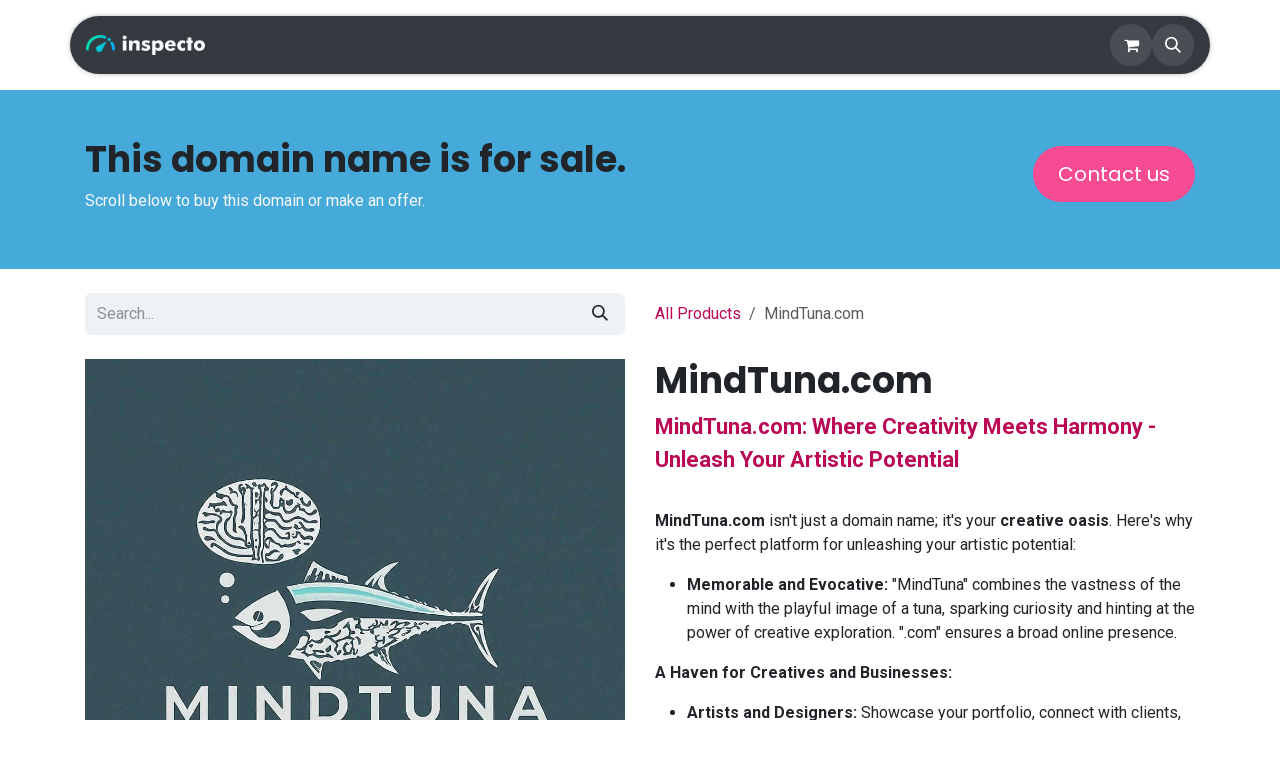

--- FILE ---
content_type: text/html; charset=utf-8
request_url: https://www.inspecto.ca/shop/mindtuna-com-123
body_size: 12924
content:

        

<!DOCTYPE html>
<html lang="en-US" data-website-id="1" data-main-object="product.template(123,)" data-add2cart-redirect="1">
    <head>
        <meta charset="utf-8"/>
        <meta http-equiv="X-UA-Compatible" content="IE=edge"/>
        <meta name="viewport" content="width=device-width, initial-scale=1"/>
        <meta name="generator" content="Odoo"/>
            
        <meta property="og:type" content="website"/>
        <meta property="og:title" content="MindTuna.com"/>
        <meta property="og:site_name" content="inspecto.ca"/>
        <meta property="og:url" content="https://www.inspecto.ca/shop/mindtuna-com-123"/>
        <meta property="og:image" content="https://www.inspecto.ca/web/image/product.template/123/image_1024?unique=d9dafc9"/>
        <meta property="og:description"/>
            
        <meta name="twitter:card" content="summary_large_image"/>
        <meta name="twitter:title" content="MindTuna.com"/>
        <meta name="twitter:image" content="https://www.inspecto.ca/web/image/product.template/123/image_1024?unique=d9dafc9"/>
        <meta name="twitter:description"/>
        
        <link rel="canonical" href="https://www.inspecto.ca/shop/mindtuna-com-123"/>
        
        <link rel="preconnect" href="https://fonts.gstatic.com/" crossorigin=""/>
        <title>MindTuna.com | inspecto.ca</title>
        <link type="image/x-icon" rel="shortcut icon" href="/web/image/website/1/favicon?unique=24fc87e"/>
        <link rel="preload" href="/web/static/src/libs/fontawesome/fonts/fontawesome-webfont.woff2?v=4.7.0" as="font" crossorigin=""/>
        <link type="text/css" rel="stylesheet" href="/web/assets/1/edf4ee1/web.assets_frontend.min.css"/>
        <script id="web.layout.odooscript" type="text/javascript">
            var odoo = {
                csrf_token: "8ed03cf4c00451b3a98e3738fdbbbf61cf30aabbo1801032769",
                debug: "",
            };
        </script>
        <script type="text/javascript">
            odoo.__session_info__ = {"is_admin": false, "is_system": false, "is_public": true, "is_internal_user": false, "is_website_user": true, "uid": null, "is_frontend": true, "profile_session": null, "profile_collectors": null, "profile_params": null, "show_effect": true, "currencies": {"1": {"symbol": "$", "position": "before", "digits": [69, 2]}}, "quick_login": true, "bundle_params": {"lang": "en_US", "website_id": 1}, "test_mode": false, "websocket_worker_version": "18.0-7", "translationURL": "/website/translations", "cache_hashes": {"translations": "81dbdcae272a31c98b6242564241cfe604e1196f"}, "geoip_country_code": "US", "geoip_phone_code": 1, "lang_url_code": "en"};
            if (!/(^|;\s)tz=/.test(document.cookie)) {
                const userTZ = Intl.DateTimeFormat().resolvedOptions().timeZone;
                document.cookie = `tz=${userTZ}; path=/`;
            }
        </script>
        <script type="text/javascript" defer="defer" src="/web/assets/1/26b4a40/web.assets_frontend_minimal.min.js" onerror="__odooAssetError=1"></script>
        <script type="text/javascript" defer="defer" data-src="/web/assets/1/915fb34/web.assets_frontend_lazy.min.js" onerror="__odooAssetError=1"></script>
        
        <!-- Google tag (gtag.js) -->
<script async src="https://www.googletagmanager.com/gtag/js?id=G-VC233HP19X"></script>
<script>
  window.dataLayer = window.dataLayer || [];
  function gtag(){dataLayer.push(arguments);}
  gtag('js', new Date());

  gtag('config', 'G-VC233HP19X');
</script>

<script async src="https://pagead2.googlesyndication.com/pagead/js/adsbygoogle.js?client=ca-pub-7495434669467937"
     crossorigin="anonymous"></script>
    </head>
    <body>



        <div id="wrapwrap" class="   ">
            <a class="o_skip_to_content btn btn-primary rounded-0 visually-hidden-focusable position-absolute start-0" href="#wrap">Skip to Content</a>
                <header id="top" data-anchor="true" data-name="Header" data-extra-items-toggle-aria-label="Extra items button" class="   o_header_fixed" style=" ">
                    
                <div class="container py-3 px-0">
    <nav data-name="Navbar" aria-label="Main" class="navbar navbar-expand-lg navbar-light o_colored_level o_cc o_full_border d-none d-lg-block rounded-pill py-2 px-3 shadow-sm ">
        

                <div id="o_main_nav" class="o_main_nav container">
                    
    <a data-name="Navbar Logo" href="/" class="navbar-brand logo me-4">
            
            <span role="img" aria-label="Logo of inspecto.ca" title="inspecto.ca"><img src="/web/image/website/1/logo/inspecto.ca?unique=24fc87e" class="img img-fluid" width="95" height="40" alt="inspecto.ca" loading="lazy"/></span>
        </a>
    
                    
    <ul role="menu" id="top_menu" class="nav navbar-nav top_menu o_menu_loading me-auto nav-pills">
        

                        
    <li role="presentation" class="nav-item">
        <a role="menuitem" href="/" class="nav-link ">
            <span>Home</span>
        </a>
    </li>
    <li role="presentation" class="nav-item">
        <a role="menuitem" href="/shop" class="nav-link ">
            <span>Shop</span>
        </a>
    </li>
    <li role="presentation" class="nav-item">
        <a role="menuitem" href="/contactus" class="nav-link ">
            <span>Contact us</span>
        </a>
    </li>
                    
    </ul>
                    
                    <ul class="navbar-nav align-items-center gap-1 flex-wrap flex-shrink-0 justify-content-end ps-3">
                        
        
            <li class=" divider d-none"></li> 
            <li class="o_wsale_my_cart  ">
                <a href="/shop/cart" aria-label="eCommerce cart" class="o_navlink_background btn position-relative rounded-circle p-1 text-center text-reset">
                    <div class="">
                        <i class="fa fa-shopping-cart fa-stack"></i>
                        <sup class="my_cart_quantity badge bg-primary position-absolute top-0 end-0 mt-n1 me-n1 rounded-pill d-none" data-order-id="">0</sup>
                    </div>
                </a>
            </li>
        
        
            <li class="o_wsale_my_wish d-none  o_wsale_my_wish_hide_empty">
                <a href="/shop/wishlist" class="o_navlink_background btn position-relative rounded-circle p-1 text-center text-reset">
                    <div class="">
                        <i class="fa fa-1x fa-heart fa-stack"></i>
                        <sup class="my_wish_quantity o_animate_blink badge bg-primary position-absolute top-0 end-0 mt-n1 me-n1 rounded-pill">0</sup>
                    </div>
                </a>
            </li>
        
                        
        <li class="">
                <div class="modal fade css_editable_mode_hidden" id="o_search_modal" aria-hidden="true" tabindex="-1">
                    <div class="modal-dialog modal-lg pt-5">
                        <div class="modal-content mt-5">
    <form method="get" class="o_searchbar_form s_searchbar_input " action="/website/search" data-snippet="s_searchbar_input">
            <div role="search" class="input-group input-group-lg">
        <input type="search" name="search" class="search-query form-control oe_search_box border border-end-0 p-3 border-0 bg-light" placeholder="Search..." value="" data-search-type="all" data-limit="5" data-display-image="true" data-display-description="true" data-display-extra-link="true" data-display-detail="true" data-order-by="name asc"/>
        <button type="submit" aria-label="Search" title="Search" class="btn oe_search_button border border-start-0 px-4 bg-o-color-4">
            <i class="oi oi-search"></i>
        </button>
    </div>

            <input name="order" type="hidden" class="o_search_order_by" value="name asc"/>
            
    
        </form>
                        </div>
                    </div>
                </div>
                <a data-bs-target="#o_search_modal" data-bs-toggle="modal" role="button" title="Search" href="#" class="btn rounded-circle p-1 lh-1 o_navlink_background text-reset o_not_editable">
                    <i class="oi oi-search fa-stack lh-lg"></i>
                </a>
        </li>
                        
                        
                        
        <li data-name="Language Selector" class="o_header_language_selector ">
        
        
        </li>
                        
                        
        
        
                        
                    </ul>
                </div>
            
    </nav>
    <nav data-name="Navbar" aria-label="Mobile" class="navbar  navbar-light o_colored_level o_cc o_header_mobile d-block d-lg-none shadow-sm o_full_border mx-1 rounded-pill px-3">
        

        <div class="o_main_nav container flex-wrap justify-content-between">
            
    <a data-name="Navbar Logo" href="/" class="navbar-brand logo ">
            
            <span role="img" aria-label="Logo of inspecto.ca" title="inspecto.ca"><img src="/web/image/website/1/logo/inspecto.ca?unique=24fc87e" class="img img-fluid" width="95" height="40" alt="inspecto.ca" loading="lazy"/></span>
        </a>
    
            <ul class="o_header_mobile_buttons_wrap navbar-nav flex-row align-items-center gap-2 mb-0">
        
            <li class=" divider d-none"></li> 
            <li class="o_wsale_my_cart  ">
                <a href="/shop/cart" aria-label="eCommerce cart" class="o_navlink_background_hover btn position-relative rounded-circle border-0 p-1 text-reset">
                    <div class="">
                        <i class="fa fa-shopping-cart fa-stack"></i>
                        <sup class="my_cart_quantity badge bg-primary position-absolute top-0 end-0 mt-n1 me-n1 rounded-pill d-none" data-order-id="">0</sup>
                    </div>
                </a>
            </li>
        
        
            <li class="o_wsale_my_wish d-none  o_wsale_my_wish_hide_empty">
                <a href="/shop/wishlist" class="o_navlink_background_hover btn position-relative rounded-circle border-0 p-1 text-reset">
                    <div class="">
                        <i class="fa fa-1x fa-heart fa-stack"></i>
                        <sup class="my_wish_quantity o_animate_blink badge bg-primary position-absolute top-0 end-0 mt-n1 me-n1">0</sup>
                    </div>
                </a>
            </li>
        
                <li class="o_not_editable">
                    <button class="nav-link btn me-auto p-2" type="button" data-bs-toggle="offcanvas" data-bs-target="#top_menu_collapse_mobile" aria-controls="top_menu_collapse_mobile" aria-expanded="false" aria-label="Toggle navigation">
                        <span class="navbar-toggler-icon"></span>
                    </button>
                </li>
            </ul>
            <div id="top_menu_collapse_mobile" class="offcanvas offcanvas-end o_navbar_mobile">
                <div class="offcanvas-header justify-content-end o_not_editable">
                    <button type="button" class="nav-link btn-close" data-bs-dismiss="offcanvas" aria-label="Close"></button>
                </div>
                <div class="offcanvas-body d-flex flex-column justify-content-between h-100 w-100">
                    <ul class="navbar-nav">
                        
                        
        <li class="">
    <form method="get" class="o_searchbar_form s_searchbar_input " action="/website/search" data-snippet="s_searchbar_input">
            <div role="search" class="input-group mb-3">
        <input type="search" name="search" class="search-query form-control oe_search_box rounded-start-pill text-bg-light ps-3 border-0 bg-light" placeholder="Search..." value="" data-search-type="all" data-limit="0" data-display-image="true" data-display-description="true" data-display-extra-link="true" data-display-detail="true" data-order-by="name asc"/>
        <button type="submit" aria-label="Search" title="Search" class="btn oe_search_button rounded-end-pill bg-o-color-3 pe-3">
            <i class="oi oi-search"></i>
        </button>
    </div>

            <input name="order" type="hidden" class="o_search_order_by" value="name asc"/>
            
    
        </form>
        </li>
                        
    <ul role="menu" class="nav navbar-nav top_menu   nav-pills">
        

                            
    <li role="presentation" class="nav-item">
        <a role="menuitem" href="/" class="nav-link ">
            <span>Home</span>
        </a>
    </li>
    <li role="presentation" class="nav-item">
        <a role="menuitem" href="/shop" class="nav-link ">
            <span>Shop</span>
        </a>
    </li>
    <li role="presentation" class="nav-item">
        <a role="menuitem" href="/contactus" class="nav-link ">
            <span>Contact us</span>
        </a>
    </li>
                        
    </ul>
                        
                        
                    </ul>
                    <ul class="navbar-nav gap-2 mt-3 w-100">
                        
        <li data-name="Language Selector" class="o_header_language_selector ">
        
        
        </li>
                        
                        
        
        
                        
                    </ul>
                </div>
            </div>
        </div>
    
    </nav>
        </div>
    
        </header>
                <main>
                    
            <div itemscope="itemscope" itemtype="http://schema.org/Product" id="wrap" class="js_sale o_wsale_product_page ecom-zoomable zoomodoo-next" data-ecom-zoom-click="1">
                <div class="oe_structure oe_empty oe_structure_not_nearest" id="oe_structure_website_sale_product_1" data-editor-message="DROP BUILDING BLOCKS HERE TO MAKE THEM AVAILABLE ACROSS ALL PRODUCTS"><section class="s_call_to_action o_cc o_cc3 pt48 pb24 o_colored_level" data-snippet="s_call_to_action" data-name="Call to Action">
        <div class="container">
            <div class="row">
                <div class="col-lg-9 pb16 o_colored_level">
                    <h3 class="o_default_snippet_text"><b class="o_default_snippet_text">This domain name is for sale.</b><br/></h3>
                    <p class="o_default_snippet_text"><font class="text-100">Scroll below to buy this domain or make an offer.</font></p>
                </div>
                <div class="col-lg-3 pt8 o_colored_level">
                    <p style="text-align: right;">
                        <a class="btn btn-primary btn-lg o_default_snippet_text" href="/contactus" data-bs-original-title="" title="" aria-describedby="popover340059">Contact us</a>
                    </p>
                </div>
            </div>
        </div>
    </section></div><section id="product_detail" class="container py-4 oe_website_sale " data-view-track="1" data-product-tracking-info="{&#34;item_id&#34;: 123, &#34;item_name&#34;: &#34;MindTuna.com&#34;, &#34;item_category&#34;: &#34;All&#34;, &#34;currency&#34;: &#34;USD&#34;, &#34;price&#34;: 3499.0}">
                    <div class="row align-items-center">
                        <div class="col-lg-6 d-flex align-items-center">
                            <div class="d-flex justify-content-between w-100">
    <form method="get" class="o_searchbar_form s_searchbar_input o_wsale_products_searchbar_form me-auto flex-grow-1 mb-2 mb-lg-0" action="/shop" data-snippet="s_searchbar_input">
            <div role="search" class="input-group me-sm-2">
        <input type="search" name="search" class="search-query form-control oe_search_box border-0 text-bg-light border-0 bg-light" placeholder="Search..." data-search-type="products" data-limit="5" data-display-image="true" data-display-description="true" data-display-extra-link="true" data-display-detail="true" data-order-by="name asc"/>
        <button type="submit" aria-label="Search" title="Search" class="btn oe_search_button btn btn-light">
            <i class="oi oi-search"></i>
        </button>
    </div>

            <input name="order" type="hidden" class="o_search_order_by" value="name asc"/>
            
        
        </form>
        <div class="o_pricelist_dropdown dropdown d-none">
            
                <a role="button" href="#" data-bs-toggle="dropdown" class="dropdown-toggle btn btn-light">
                     - 
                </a>
                <div class="dropdown-menu" role="menu">
                </div>
            
        </div>
                            </div>
                        </div>
                        <div class="col-lg-6 d-flex align-items-center">
                            <ol class="breadcrumb p-0 mb-2 m-lg-0">
                                <li class="breadcrumb-item o_not_editable">
                                    <a href="/shop">All Products</a>
                                </li>
                                
                                <li class="breadcrumb-item active">
                                    <span>MindTuna.com</span>
                                </li>
                            </ol>
                        </div>
                    </div>
                    <div class="row" id="product_detail_main" data-name="Product Page" data-image_width="50_pc" data-image_layout="carousel">
                        <div class="col-lg-6 mt-lg-4 o_wsale_product_images position-relative">
        <div id="o-carousel-product" data-bs-ride="true" class=" carousel slide position-sticky mb-3 overflow-hidden" data-name="Product Carousel">
            <div class="o_carousel_product_outer carousel-outer position-relative d-flex align-items-center w-100 overflow-hidden">
                <div class="carousel-inner h-100">
                        <div class="carousel-item h-100 text-center active">
        <div class="position-relative d-inline-flex overflow-hidden m-auto w-100">
            <span class="o_ribbon d-none z-1" style=""></span>
            <div name="o_img_with_max_suggested_width" class="d-flex align-items-start justify-content-center w-100 oe_unmovable"><img src="/web/image/product.product/123/image_1024/MindTuna.com?unique=d9dafc9" class="img img-fluid oe_unmovable product_detail_img w-100" alt="MindTuna.com" data-zoom="1" data-zoom-image="/web/image/product.product/123/image_1920/MindTuna.com?unique=d9dafc9" loading="lazy"/></div>
        </div>
                        </div>
                </div>
            </div>
        </div>
                        </div>
                        <div id="product_details" class="col-lg-6 mt-md-4">
                            <h1 itemprop="name">MindTuna.com</h1>
                            <span itemprop="url" style="display:none;">https://inspectoca1.odoo.com/shop/mindtuna-com-123</span>
                            <span itemprop="image" style="display:none;">https://inspectoca1.odoo.com/web/image/product.template/123/image_1920?unique=d9dafc9</span>
                            
                            <div class="oe_structure" placeholder="A detailed, formatted description to promote your product on this page. Use &#39;/&#39; to discover more features."><strong><span style="font-size: 1.375rem;"><font style="color: rgb(186, 8, 84);">MindTuna.com: Where Creativity Meets Harmony - Unleash Your Artistic Potential <br><br></font></span></strong>
<p><strong>MindTuna.com</strong> isn't just a domain name; it's your <strong>creative oasis</strong>. Here's why it's the perfect platform for unleashing your artistic potential:</p>
<ul><li><strong>Memorable and Evocative:</strong> "MindTuna" combines the vastness of the mind with the playful image of a tuna, sparking curiosity and hinting at the power of creative exploration. ".com" ensures a broad online presence.</li></ul>
<p><strong>A Haven for Creatives and Businesses:</strong></p>
<ul><li><strong>Artists and Designers:</strong> Showcase your portfolio, connect with clients, and establish yourself as a creative force.</li><li><strong>Businesses Seeking Creative Solutions:</strong>  Find talented artists, designers, and collaborators to bring your brand vision to life.</li></ul>
<p><strong>MindTuna.com Empowers You To:</strong></p>
<ul><li><strong>Freelancers:</strong><ul><li><strong>Showcase Your Talent:</strong>  Create a captivating online portfolio that highlights your unique style and expertise.</li><li><strong>Find Inspiration:</strong>  Engage with a community of like-minded creatives and discover new artistic possibilities.</li><li><strong>Connect with Clients:</strong>  Market your services directly, network with potential clients, and build a successful freelance career.</li></ul></li><li><strong>Businesses:</strong><ul><li><strong>Source Top Creative Talent:</strong>   Search a diverse pool of talented artists and designers to match your project needs.</li><li><strong>Streamline Collaboration:</strong>  Communicate effectively, share ideas, and manage projects seamlessly within the platform.</li><li><strong>Build a Strong Brand Identity:</strong>  Work with top creatives to develop a brand that resonates with your target audience.</li></ul></li></ul>
<p><strong>MindTuna.com is a perfect fit for:</strong></p>
<ul><li><strong>Artists, Designers, and Creatives:</strong>  Seeking a platform to showcase their talent, connect with clients, and thrive in a supportive creative community.</li><li><strong>Businesses:</strong>  Looking for a reliable source of creative talent and a collaborative environment to bring their brand vision to life.</li></ul>
<strong>Don't miss this opportunity to own a unique and memorable domain name that perfectly captures the essence of artistic creation. MindTuna.com has the potential to become a thriving hub for creatives and businesses alike. Invest now and dive into a world of boundless creativity!<br><br></strong>
<section class="s_embed_code o_colored_level pb0 pt0 text-start s_custom_snippet" data-snippet="s_embed_code" data-name="Custom Embed Code (2)">
        <template class="s_embed_code_saved"><form action="https://www.escrow.com/checkout" method="post" target="_blank"><input type="hidden" name="type" value="domain_name"><input type="hidden" name="non_initiator_email" value="puneet.chhabra@inspecto.ca"><input type="hidden" name="non_initiator_id" value="3328624"><input type="hidden" name="non_initiator_role" value="seller"><input type="hidden" name="title" value="MindTuna.com"><input type="hidden" name="currency" value="USD"><input type="hidden" name="domain" value="MindTuna.com"><input type="hidden" name="price" value="3499"><input type="hidden" name="concierge" value="false"><input type="hidden" name="with_content" value="false"><input type="hidden" name="inspection_period" value="1"><input type="hidden" name="fee_payer" value="seller"><input type="hidden" name="return_url" value=""><input type="hidden" name="button_types" value="both"><input type="hidden" name="auto_accept" value=""><input type="hidden" name="auto_reject" value=""><input type="hidden" name="item_key" value="undefined"><style>@import url(https://fonts.googleapis.com/css?family=Open+Sans:600);.EscrowButtonPrimary.EscrowButtonPrimary{background-image:url([data-uri]);-moz-osx-font-smoothing:grayscale!important;-webkit-font-smoothing:antialiased!important;background-color:#0ecb6f!important;background-repeat:no-repeat!important;background-position:right 13px!important;border-radius:4px!important;border:1px solid #0ecb6f!important;-webkit-box-shadow:0 2px 4px 0 hsla(0,12%,54%,.1)!important;box-shadow:0 2px 4px 0 hsla(0,12%,54%,.1)!important;-webkit-box-sizing:border-box!important;box-sizing:border-box!important;color:#fff!important;cursor:pointer!important;display:inline-block!important;font-family:Open Sans,sans-serif!important;font-size:14px!important;font-weight:600!important;letter-spacing:.4px!important;line-height:1.2!important;min-height:40px!important;padding:8px 118px 8px 21px!important;text-align:left!important;text-decoration:none!important;text-shadow:none!important;text-transform:none!important;-webkit-transition:all .1s linear!important;transition:all .1s linear!important;vertical-align:middle!important}.EscrowButtonPrimary.EscrowButtonPrimary:focus,.EscrowButtonPrimary.EscrowButtonPrimary:hover{color:#fff!important;font-size:14px!important;font-weight:600!important;outline:0!important;text-decoration:none!important;-webkit-transform:none!important;transform:none!important}.EscrowButtonPrimary.EscrowButtonPrimary:hover{background-color:#56da9a!important;border-color:#56da9a!important}.EscrowButtonPrimary.EscrowButtonPrimary:focus{background-color:#00b65a!important}</style><button class="EscrowButtonPrimary" type="submit">Buy It Now</button><img src="https://t.escrow.com/1px.gif?name=bin&amp;price=3499&amp;title=MindTuna.com&amp;user_id=3328624" style="display: none;" loading="lazy"></form></template>
        <div class="s_embed_code_embedded container o_not_editable"><form action="https://www.escrow.com/checkout" method="post" target="_blank"><input type="hidden" name="type" value="domain_name"><input type="hidden" name="non_initiator_email" value="puneet.chhabra@inspecto.ca"><input type="hidden" name="non_initiator_id" value="3328624"><input type="hidden" name="non_initiator_role" value="seller"><input type="hidden" name="title" value="MindTuna.com"><input type="hidden" name="currency" value="USD"><input type="hidden" name="domain" value="MindTuna.com"><input type="hidden" name="price" value="3499"><input type="hidden" name="concierge" value="false"><input type="hidden" name="with_content" value="false"><input type="hidden" name="inspection_period" value="1"><input type="hidden" name="fee_payer" value="seller"><input type="hidden" name="return_url" value=""><input type="hidden" name="button_types" value="both"><input type="hidden" name="auto_accept" value=""><input type="hidden" name="auto_reject" value=""><input type="hidden" name="item_key" value="undefined"><style>@import url(https://fonts.googleapis.com/css?family=Open+Sans:600);.EscrowButtonPrimary.EscrowButtonPrimary{background-image:url([data-uri]);-moz-osx-font-smoothing:grayscale!important;-webkit-font-smoothing:antialiased!important;background-color:#0ecb6f!important;background-repeat:no-repeat!important;background-position:right 13px!important;border-radius:4px!important;border:1px solid #0ecb6f!important;-webkit-box-shadow:0 2px 4px 0 hsla(0,12%,54%,.1)!important;box-shadow:0 2px 4px 0 hsla(0,12%,54%,.1)!important;-webkit-box-sizing:border-box!important;box-sizing:border-box!important;color:#fff!important;cursor:pointer!important;display:inline-block!important;font-family:Open Sans,sans-serif!important;font-size:14px!important;font-weight:600!important;letter-spacing:.4px!important;line-height:1.2!important;min-height:40px!important;padding:8px 118px 8px 21px!important;text-align:left!important;text-decoration:none!important;text-shadow:none!important;text-transform:none!important;-webkit-transition:all .1s linear!important;transition:all .1s linear!important;vertical-align:middle!important}.EscrowButtonPrimary.EscrowButtonPrimary:focus,.EscrowButtonPrimary.EscrowButtonPrimary:hover{color:#fff!important;font-size:14px!important;font-weight:600!important;outline:0!important;text-decoration:none!important;-webkit-transform:none!important;transform:none!important}.EscrowButtonPrimary.EscrowButtonPrimary:hover{background-color:#56da9a!important;border-color:#56da9a!important}.EscrowButtonPrimary.EscrowButtonPrimary:focus{background-color:#00b65a!important}</style><button class="EscrowButtonPrimary" type="submit">Buy It Now</button><img src="https://t.escrow.com/1px.gif?name=bin&amp;price=3499&amp;title=MindTuna.com&amp;user_id=3328624" style="display: none;" loading="lazy"></form></div>
    </section>
<section class="s_embed_code o_colored_level pb0 pt0 text-start s_custom_snippet" data-snippet="s_embed_code" data-name="Custom Embed Code (3)">
        <template class="s_embed_code_saved"><form action="https://www.escrow.com/offer" method="post" target="_blank"><input type="hidden" name="type" value="domain_name"><input type="hidden" name="non_initiator_email" value="puneet.chhabra@inspecto.ca"><input type="hidden" name="non_initiator_id" value="3328624"><input type="hidden" name="non_initiator_role" value="seller"><input type="hidden" name="title" value="MindTuna.com"><input type="hidden" name="currency" value="USD"><input type="hidden" name="domain" value="MindTuna.com"><input type="hidden" name="price" value="3499"><input type="hidden" name="concierge" value="false"><input type="hidden" name="with_content" value="false"><input type="hidden" name="inspection_period" value="1"><input type="hidden" name="fee_payer" value="seller"><input type="hidden" name="return_url" value=""><input type="hidden" name="button_types" value="both"><input type="hidden" name="auto_accept" value=""><input type="hidden" name="auto_reject" value=""><input type="hidden" name="item_key" value="441af450-30d1-11ef-b86c-ab971a6afab4"><style>@import url(https://fonts.googleapis.com/css?family=Open+Sans:600);.EscrowButtonSecondary.EscrowButtonSecondary{background-image:url([data-uri]);-moz-osx-font-smoothing:grayscale!important;-webkit-font-smoothing:antialiased!important;background-color:#f0f2f5!important;background-repeat:no-repeat!important;background-position:right 13px!important;border-radius:4px!important;border:1px solid rgba(0,0,0,.05)!important;-webkit-box-shadow:0 2px 4px 0 hsla(0,12%,54%,.1)!important;box-shadow:0 2px 4px 0 hsla(0,12%,54%,.1)!important;-webkit-box-sizing:border-box!important;box-sizing:border-box!important;color:#555!important;cursor:pointer!important;display:inline-block!important;font-family:Open Sans,sans-serif!important;font-size:14px!important;font-weight:600!important;letter-spacing:.4px!important;line-height:1.2!important;min-height:40px!important;padding:8px 118px 8px 21px!important;text-align:left!important;text-decoration:none!important;text-shadow:none!important;text-transform:none!important;-webkit-transition:all .1s linear!important;transition:all .1s linear!important;vertical-align:middle!important}.EscrowButtonSecondary.EscrowButtonSecondary:focus,.EscrowButtonSecondary.EscrowButtonSecondary:hover{color:#555!important;font-size:14px!important;font-weight:600!important;outline:0!important;text-decoration:none!important;-webkit-transform:none!important;transform:none!important}.EscrowButtonSecondary.EscrowButtonSecondary:hover{background-color:#f4f5f8!important;border-color:rgba(0,0,0,.05)!important}.EscrowButtonSecondary.EscrowButtonSecondary:focus{background-color:#e8e9ec!important}</style><button class="EscrowButtonSecondary" type="submit">Make An Offer</button><img src="https://t.escrow.com/1px.gif?name=bin&amp;price=3499&amp;title=MindTuna.com&amp;user_id=3328624" style="display: none;" loading="lazy"></form></template>
        <div class="s_embed_code_embedded o_not_editable container"><form action="https://www.escrow.com/offer" method="post" target="_blank"><input type="hidden" name="type" value="domain_name"><input type="hidden" name="non_initiator_email" value="puneet.chhabra@inspecto.ca"><input type="hidden" name="non_initiator_id" value="3328624"><input type="hidden" name="non_initiator_role" value="seller"><input type="hidden" name="title" value="MindTuna.com"><input type="hidden" name="currency" value="USD"><input type="hidden" name="domain" value="MindTuna.com"><input type="hidden" name="price" value="3499"><input type="hidden" name="concierge" value="false"><input type="hidden" name="with_content" value="false"><input type="hidden" name="inspection_period" value="1"><input type="hidden" name="fee_payer" value="seller"><input type="hidden" name="return_url" value=""><input type="hidden" name="button_types" value="both"><input type="hidden" name="auto_accept" value=""><input type="hidden" name="auto_reject" value=""><input type="hidden" name="item_key" value="441af450-30d1-11ef-b86c-ab971a6afab4"><style>@import url(https://fonts.googleapis.com/css?family=Open+Sans:600);.EscrowButtonSecondary.EscrowButtonSecondary{background-image:url([data-uri]);-moz-osx-font-smoothing:grayscale!important;-webkit-font-smoothing:antialiased!important;background-color:#f0f2f5!important;background-repeat:no-repeat!important;background-position:right 13px!important;border-radius:4px!important;border:1px solid rgba(0,0,0,.05)!important;-webkit-box-shadow:0 2px 4px 0 hsla(0,12%,54%,.1)!important;box-shadow:0 2px 4px 0 hsla(0,12%,54%,.1)!important;-webkit-box-sizing:border-box!important;box-sizing:border-box!important;color:#555!important;cursor:pointer!important;display:inline-block!important;font-family:Open Sans,sans-serif!important;font-size:14px!important;font-weight:600!important;letter-spacing:.4px!important;line-height:1.2!important;min-height:40px!important;padding:8px 118px 8px 21px!important;text-align:left!important;text-decoration:none!important;text-shadow:none!important;text-transform:none!important;-webkit-transition:all .1s linear!important;transition:all .1s linear!important;vertical-align:middle!important}.EscrowButtonSecondary.EscrowButtonSecondary:focus,.EscrowButtonSecondary.EscrowButtonSecondary:hover{color:#555!important;font-size:14px!important;font-weight:600!important;outline:0!important;text-decoration:none!important;-webkit-transform:none!important;transform:none!important}.EscrowButtonSecondary.EscrowButtonSecondary:hover{background-color:#f4f5f8!important;border-color:rgba(0,0,0,.05)!important}.EscrowButtonSecondary.EscrowButtonSecondary:focus{background-color:#e8e9ec!important}</style><button class="EscrowButtonSecondary" type="submit">Make An Offer</button><img src="https://t.escrow.com/1px.gif?name=bin&amp;price=3499&amp;title=MindTuna.com&amp;user_id=3328624" style="display: none;" loading="lazy"></form></div>
    </section></div>
                            <form action="/shop/cart/update" method="POST">
                                <input type="hidden" name="csrf_token" value="8ed03cf4c00451b3a98e3738fdbbbf61cf30aabbo1801032769"/>
                                <div class="js_product js_main_product mb-3">
                                    <div>
        <div itemprop="offers" itemscope="itemscope" itemtype="http://schema.org/Offer" class="product_price mt-2 mb-3 d-inline-block">
            <h3 class="css_editable_mode_hidden">
                <span class="oe_price" style="white-space: nowrap;" data-oe-type="monetary" data-oe-expression="combination_info[&#39;price&#39;]">$ <span class="oe_currency_value">3,499.00</span></span>
                <span itemprop="price" style="display:none;">3499.0</span>
                <span itemprop="priceCurrency" style="display:none;">USD</span>
                <span style="text-decoration: line-through; white-space: nowrap;" itemprop="listPrice" class="text-muted oe_default_price ms-1 h5 d-none" data-oe-type="monetary" data-oe-expression="combination_info[&#39;list_price&#39;]">$ <span class="oe_currency_value">3,499.00</span></span>
            </h3>
            <h3 class="css_non_editable_mode_hidden decimal_precision" data-precision="2">
                <span>$ <span class="oe_currency_value">3,499.00</span></span>
            </h3>
        </div>
        <div id="product_unavailable" class="d-none">
            <h3 class="fst-italic"></h3>
        </div>
                                    </div>
                                    
                <ul class="d-none js_add_cart_variants mb-0" data-attribute_exclusions="{&#34;exclusions&#34;: {}, &#34;archived_combinations&#34;: [], &#34;parent_exclusions&#34;: {}, &#34;parent_combination&#34;: [], &#34;parent_product_name&#34;: null, &#34;mapped_attribute_names&#34;: {}}"></ul>
                <input type="hidden" class="product_template_id" name="product_template_id" value="123"/>
                <input type="hidden" class="product_id" name="product_id" value="123"/>
        <p class="css_not_available_msg alert alert-warning">This combination does not exist.</p>
                                    <div id="o_wsale_cta_wrapper" class="d-flex flex-wrap align-items-center">

                                        <div id="add_to_cart_wrap" class="d-inline-flex align-items-center mb-2 me-auto">
                                            <a data-animation-selector=".o_wsale_product_images" role="button" id="add_to_cart" href="#" class="btn btn-primary js_check_product a-submit flex-grow-1">
                                                <i class="fa fa-shopping-cart me-2"></i>
                                                Add to cart
                                            </a>
            <a role="button" href="#" class="btn btn-outline-primary o_we_buy_now ms-1 btn-lg">
                <i class="fa fa-bolt me-2"></i>
                Buy now</a>
                                        </div>
                                        <div id="product_option_block" class="d-flex flex-wrap w-100"></div>
                                    </div>
                                    <div id="contact_us_wrapper" class="d-none oe_structure oe_structure_solo ">
                                        <section class="s_text_block" data-snippet="s_text_block" data-name="Text">
                                            <div class="container">
                                                <a class="btn btn-primary btn_cta" href="/contactus">Contact Us
                                                </a>
                                            </div>
                                        </section>
                                    </div>
        <div class="o_product_tags o_field_tags d-flex flex-wrap align-items-center gap-2 mb-2 mt-1">
        </div>
                                </div>
                            </form>
                            <div id="product_attributes_simple">
                                <table class="table table-sm text-muted d-none">
                                </table>
                            </div>
                            <div id="o_product_terms_and_share" class="d-flex justify-content-between flex-column flex-md-row align-items-md-end mb-3"><strong></strong></div>
                        </div>
                    </div>
                </section>
                
                <div class="oe_structure oe_empty oe_structure_not_nearest mt16" id="oe_structure_website_sale_product_2" data-editor-message="DROP BUILDING BLOCKS HERE TO MAKE THEM AVAILABLE ACROSS ALL PRODUCTS"></div></div>
        
        <div id="o_shared_blocks" class="oe_unremovable"><div class="modal fade css_editable_mode_hidden" id="o_search_modal" aria-hidden="true" tabindex="-1">
                    <div class="modal-dialog modal-lg pt-5">
                        <div class="modal-content mt-5">
    <form method="get" class="o_searchbar_form o_wait_lazy_js s_searchbar_input" action="/website/search" data-snippet="s_searchbar_input">
            <div role="search" class="input-group input-group-lg">
        <input type="search" name="search" data-oe-model="ir.ui.view" data-oe-id="964" data-oe-field="arch" data-oe-xpath="/data/xpath[3]/form/t[1]/div[1]/input[1]" class="search-query form-control oe_search_box border-0 bg-light border border-end-0 p-3" placeholder="Search..." data-search-type="all" data-limit="5" data-display-image="true" data-display-description="true" data-display-extra-link="true" data-display-detail="true" data-order-by="name asc" autocomplete="off"/>
        <button type="submit" aria-label="Search" title="Search" class="btn oe_search_button border border-start-0 px-4 bg-o-color-4">
            <i class="oi oi-search o_editable_media" data-oe-model="ir.ui.view" data-oe-id="964" data-oe-field="arch" data-oe-xpath="/data/xpath[3]/form/t[1]/div[1]/button[1]/i[1]"></i>
        </button>
    </div>

            <input name="order" type="hidden" class="o_search_order_by" data-oe-model="ir.ui.view" data-oe-id="964" data-oe-field="arch" data-oe-xpath="/data/xpath[3]/form/input[1]" value="name asc"/>
            
    
        </form>
                        </div>
                    </div>
                </div></div>
                </main>
                <footer id="bottom" data-anchor="true" data-name="Footer" class="o_footer o_colored_level o_cc  o_footer_slideout">
                    <div id="footer" class="oe_structure oe_structure_solo">
            <section class="s_text_block d-none o_snippet_mobile_invisible d-lg-block" data-snippet="s_text_block" data-name="Text" data-invisible="1">
                <div class="container">
                    <div class="row align-items-center">
                        <div class="col-lg-2 o_colored_level pt0 pb24 order-lg-0" style="order: 0;"><a href="/" class="o_footer_logo logo" data-bs-original-title="" title=""><font class="bg-black">​​</font><img src="/web/image/743-73c4654c/logo.webp" alt="" class="img-fluid img o_we_custom_image mx-auto d-block" data-mimetype="image/webp" data-original-id="742" data-original-src="/web/image/742-1f4d6888/logo.png" data-mimetype-before-conversion="image/png" data-resize-width="NaN" loading="lazy" style="width: 50% !important;"/>
                            </a>
                        </div>
                        <div class="col-lg-5 d-flex align-items-center justify-content-center justify-content-lg-start pt16 pb16 o_colored_level order-lg-0 d-lg-flex d-none o_snippet_mobile_invisible" style="order: 1;" data-invisible="1">
                            <ul class="list-inline mb-0 ms-3">
                                <li class="list-inline-item"><span class="base-fs">​</span><a href="/" data-bs-original-title="" title=""><font class="text-white">H​ome</font></a></li><li class="list-inline-item"><a href="/shop" data-bs-original-title="" title=""><font class="text-white">Products</font></a></li><li class="list-inline-item"><a href="/privacy" data-bs-original-title="" title=""><font class="text-white">Privacy Policy</font></a>
                                </li>
                            </ul>
                        </div>
                        
                        <div class="col-lg-2 pt16 pb16 o_colored_level order-lg-0" style="order: 2;">
                            <a href="/contactus" class="btn btn-block btn-primary o_anim_fade_in o_animate o_visible" data-bs-original-title="" title="" style="">Get in touch</a>
                        </div>
                    </div>
                </div>
            </section>
        </div>
    <div class="o_footer_copyright o_colored_level o_cc" data-name="Copyright">
                        <div class="container py-3">
                            <div class="row">
                                <div class="col-sm text-center text-sm-start text-muted">
                                    <span class="o_footer_copyright_name me-2"><font class="text-black">Copyright ©&nbsp;Inspecto Inc.</font></span>
        
        
    </div>
                                <div class="col-sm text-center text-sm-end o_not_editable">
        <div class="o_brand_promotion">
        Powered by 
            <a target="_blank" class="badge text-bg-light" href="http://www.odoo.com?utm_source=db&amp;utm_medium=website">
                <img alt="Odoo" src="/web/static/img/odoo_logo_tiny.png" width="62" height="20" style="width: auto; height: 1em; vertical-align: baseline;" loading="lazy"/>
            </a>
        - 
                    The #1 <a target="_blank" href="http://www.odoo.com/app/ecommerce?utm_source=db&amp;utm_medium=website">Open Source eCommerce</a>
                
        </div>
                                </div>
                            </div>
                        </div>
                    </div>
                </footer>
            </div>
            <script id="tracking_code" async="async" src="https://www.googletagmanager.com/gtag/js?id=G-VC233HP19X"></script>
            <script id="tracking_code_config">
                window.dataLayer = window.dataLayer || [];
                function gtag(){dataLayer.push(arguments);}
                gtag('consent', 'default', {
                    'ad_storage': 'denied',
                    'ad_user_data': 'denied',
                    'ad_personalization': 'denied',
                    'analytics_storage': 'denied',
                });
                gtag('js', new Date());
                gtag('config', 'G-VC233HP19X');
                function allConsentsGranted() {
                    gtag('consent', 'update', {
                        'ad_storage': 'granted',
                        'ad_user_data': 'granted',
                        'ad_personalization': 'granted',
                        'analytics_storage': 'granted',
                    });
                }
                    allConsentsGranted();
            </script>
            <script id="plausible_script" name="plausible" defer="defer" data-domain="inspectoca1.odoo.com" src="https://download.odoo.com/js/plausi_saas.js"></script>
        
        </body>
</html>

--- FILE ---
content_type: text/html; charset=utf-8
request_url: https://www.google.com/recaptcha/api2/aframe
body_size: 268
content:
<!DOCTYPE HTML><html><head><meta http-equiv="content-type" content="text/html; charset=UTF-8"></head><body><script nonce="-az1CA-HvVYP5nDunyhUxA">/** Anti-fraud and anti-abuse applications only. See google.com/recaptcha */ try{var clients={'sodar':'https://pagead2.googlesyndication.com/pagead/sodar?'};window.addEventListener("message",function(a){try{if(a.source===window.parent){var b=JSON.parse(a.data);var c=clients[b['id']];if(c){var d=document.createElement('img');d.src=c+b['params']+'&rc='+(localStorage.getItem("rc::a")?sessionStorage.getItem("rc::b"):"");window.document.body.appendChild(d);sessionStorage.setItem("rc::e",parseInt(sessionStorage.getItem("rc::e")||0)+1);localStorage.setItem("rc::h",'1769496773569');}}}catch(b){}});window.parent.postMessage("_grecaptcha_ready", "*");}catch(b){}</script></body></html>